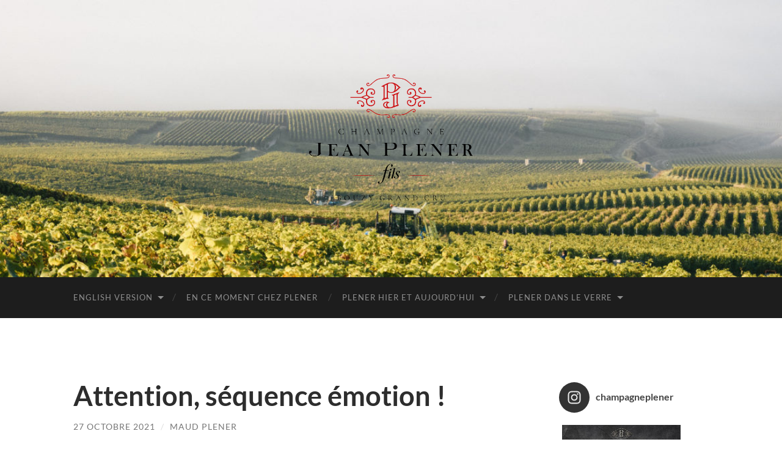

--- FILE ---
content_type: text/html; charset=UTF-8
request_url: http://www.champagne-plener.fr/attention-sequence-emotion/
body_size: 15191
content:
<!DOCTYPE html>

<html lang="fr-FR" prefix="og: http://ogp.me/ns#">

	<head>

		<meta http-equiv="content-type" content="text/html" charset="UTF-8" />
		<meta name="viewport" content="width=device-width, initial-scale=1.0" >

		<link rel="profile" href="http://gmpg.org/xfn/11">

		<title>Attention, séquence émotion ! - Champagne Jean Plener Fils</title>
<meta name='robots' content='max-image-preview:large' />

<!-- This site is optimized with the Yoast SEO plugin v5.0.2 - https://yoast.com/wordpress/plugins/seo/ -->
<link rel="canonical" href="http://www.champagne-plener.fr/attention-sequence-emotion/" />
<meta property="og:locale" content="fr_FR" />
<meta property="og:type" content="article" />
<meta property="og:title" content="Attention, séquence émotion ! - Champagne Jean Plener Fils" />
<meta property="og:description" content="2021, on voudrait l’oublier, et se dire que ce n’est pas près de recommencer. Mais 2021, je m’en souviendrai. Et surtout je me souviendrai de ces visages et ces sourires aux vendanges. Tous ces instants gravés dans la pellicule, tous ces paysages magnifiques pour se rappeler que la Champagne est belle. Boris Patzek est photographe, &hellip;" />
<meta property="og:url" content="http://www.champagne-plener.fr/attention-sequence-emotion/" />
<meta property="og:site_name" content="Champagne Jean Plener Fils" />
<meta property="article:tag" content="harvest" />
<meta property="article:tag" content="mood" />
<meta property="article:section" content="Humeur" />
<meta property="article:published_time" content="2021-10-27T08:46:24+00:00" />
<!-- / Yoast SEO plugin. -->

<link rel="alternate" type="application/rss+xml" title="Champagne Jean Plener Fils &raquo; Flux" href="http://www.champagne-plener.fr/feed/" />
<link rel="alternate" type="application/rss+xml" title="Champagne Jean Plener Fils &raquo; Flux des commentaires" href="http://www.champagne-plener.fr/comments/feed/" />
<link rel="alternate" type="application/rss+xml" title="Champagne Jean Plener Fils &raquo; Attention, séquence émotion ! Flux des commentaires" href="http://www.champagne-plener.fr/attention-sequence-emotion/feed/" />
<script type="text/javascript">
window._wpemojiSettings = {"baseUrl":"https:\/\/s.w.org\/images\/core\/emoji\/14.0.0\/72x72\/","ext":".png","svgUrl":"https:\/\/s.w.org\/images\/core\/emoji\/14.0.0\/svg\/","svgExt":".svg","source":{"concatemoji":"http:\/\/www.champagne-plener.fr\/wp-includes\/js\/wp-emoji-release.min.js?ver=6.2.8"}};
/*! This file is auto-generated */
!function(e,a,t){var n,r,o,i=a.createElement("canvas"),p=i.getContext&&i.getContext("2d");function s(e,t){p.clearRect(0,0,i.width,i.height),p.fillText(e,0,0);e=i.toDataURL();return p.clearRect(0,0,i.width,i.height),p.fillText(t,0,0),e===i.toDataURL()}function c(e){var t=a.createElement("script");t.src=e,t.defer=t.type="text/javascript",a.getElementsByTagName("head")[0].appendChild(t)}for(o=Array("flag","emoji"),t.supports={everything:!0,everythingExceptFlag:!0},r=0;r<o.length;r++)t.supports[o[r]]=function(e){if(p&&p.fillText)switch(p.textBaseline="top",p.font="600 32px Arial",e){case"flag":return s("\ud83c\udff3\ufe0f\u200d\u26a7\ufe0f","\ud83c\udff3\ufe0f\u200b\u26a7\ufe0f")?!1:!s("\ud83c\uddfa\ud83c\uddf3","\ud83c\uddfa\u200b\ud83c\uddf3")&&!s("\ud83c\udff4\udb40\udc67\udb40\udc62\udb40\udc65\udb40\udc6e\udb40\udc67\udb40\udc7f","\ud83c\udff4\u200b\udb40\udc67\u200b\udb40\udc62\u200b\udb40\udc65\u200b\udb40\udc6e\u200b\udb40\udc67\u200b\udb40\udc7f");case"emoji":return!s("\ud83e\udef1\ud83c\udffb\u200d\ud83e\udef2\ud83c\udfff","\ud83e\udef1\ud83c\udffb\u200b\ud83e\udef2\ud83c\udfff")}return!1}(o[r]),t.supports.everything=t.supports.everything&&t.supports[o[r]],"flag"!==o[r]&&(t.supports.everythingExceptFlag=t.supports.everythingExceptFlag&&t.supports[o[r]]);t.supports.everythingExceptFlag=t.supports.everythingExceptFlag&&!t.supports.flag,t.DOMReady=!1,t.readyCallback=function(){t.DOMReady=!0},t.supports.everything||(n=function(){t.readyCallback()},a.addEventListener?(a.addEventListener("DOMContentLoaded",n,!1),e.addEventListener("load",n,!1)):(e.attachEvent("onload",n),a.attachEvent("onreadystatechange",function(){"complete"===a.readyState&&t.readyCallback()})),(e=t.source||{}).concatemoji?c(e.concatemoji):e.wpemoji&&e.twemoji&&(c(e.twemoji),c(e.wpemoji)))}(window,document,window._wpemojiSettings);
</script>
<style type="text/css">
img.wp-smiley,
img.emoji {
	display: inline !important;
	border: none !important;
	box-shadow: none !important;
	height: 1em !important;
	width: 1em !important;
	margin: 0 0.07em !important;
	vertical-align: -0.1em !important;
	background: none !important;
	padding: 0 !important;
}
</style>
	<link rel='stylesheet' id='sbi_styles-css' href='http://www.champagne-plener.fr/wp-content/plugins/instagram-feed/css/sbi-styles.min.css?ver=6.1.3' type='text/css' media='all' />
<link rel='stylesheet' id='wp-block-library-css' href='http://www.champagne-plener.fr/wp-includes/css/dist/block-library/style.min.css?ver=6.2.8' type='text/css' media='all' />
<link rel='stylesheet' id='classic-theme-styles-css' href='http://www.champagne-plener.fr/wp-includes/css/classic-themes.min.css?ver=6.2.8' type='text/css' media='all' />
<style id='global-styles-inline-css' type='text/css'>
body{--wp--preset--color--black: #000000;--wp--preset--color--cyan-bluish-gray: #abb8c3;--wp--preset--color--white: #fff;--wp--preset--color--pale-pink: #f78da7;--wp--preset--color--vivid-red: #cf2e2e;--wp--preset--color--luminous-vivid-orange: #ff6900;--wp--preset--color--luminous-vivid-amber: #fcb900;--wp--preset--color--light-green-cyan: #7bdcb5;--wp--preset--color--vivid-green-cyan: #00d084;--wp--preset--color--pale-cyan-blue: #8ed1fc;--wp--preset--color--vivid-cyan-blue: #0693e3;--wp--preset--color--vivid-purple: #9b51e0;--wp--preset--color--accent: #e5be32;--wp--preset--color--dark-gray: #444;--wp--preset--color--medium-gray: #666;--wp--preset--color--light-gray: #888;--wp--preset--gradient--vivid-cyan-blue-to-vivid-purple: linear-gradient(135deg,rgba(6,147,227,1) 0%,rgb(155,81,224) 100%);--wp--preset--gradient--light-green-cyan-to-vivid-green-cyan: linear-gradient(135deg,rgb(122,220,180) 0%,rgb(0,208,130) 100%);--wp--preset--gradient--luminous-vivid-amber-to-luminous-vivid-orange: linear-gradient(135deg,rgba(252,185,0,1) 0%,rgba(255,105,0,1) 100%);--wp--preset--gradient--luminous-vivid-orange-to-vivid-red: linear-gradient(135deg,rgba(255,105,0,1) 0%,rgb(207,46,46) 100%);--wp--preset--gradient--very-light-gray-to-cyan-bluish-gray: linear-gradient(135deg,rgb(238,238,238) 0%,rgb(169,184,195) 100%);--wp--preset--gradient--cool-to-warm-spectrum: linear-gradient(135deg,rgb(74,234,220) 0%,rgb(151,120,209) 20%,rgb(207,42,186) 40%,rgb(238,44,130) 60%,rgb(251,105,98) 80%,rgb(254,248,76) 100%);--wp--preset--gradient--blush-light-purple: linear-gradient(135deg,rgb(255,206,236) 0%,rgb(152,150,240) 100%);--wp--preset--gradient--blush-bordeaux: linear-gradient(135deg,rgb(254,205,165) 0%,rgb(254,45,45) 50%,rgb(107,0,62) 100%);--wp--preset--gradient--luminous-dusk: linear-gradient(135deg,rgb(255,203,112) 0%,rgb(199,81,192) 50%,rgb(65,88,208) 100%);--wp--preset--gradient--pale-ocean: linear-gradient(135deg,rgb(255,245,203) 0%,rgb(182,227,212) 50%,rgb(51,167,181) 100%);--wp--preset--gradient--electric-grass: linear-gradient(135deg,rgb(202,248,128) 0%,rgb(113,206,126) 100%);--wp--preset--gradient--midnight: linear-gradient(135deg,rgb(2,3,129) 0%,rgb(40,116,252) 100%);--wp--preset--duotone--dark-grayscale: url('#wp-duotone-dark-grayscale');--wp--preset--duotone--grayscale: url('#wp-duotone-grayscale');--wp--preset--duotone--purple-yellow: url('#wp-duotone-purple-yellow');--wp--preset--duotone--blue-red: url('#wp-duotone-blue-red');--wp--preset--duotone--midnight: url('#wp-duotone-midnight');--wp--preset--duotone--magenta-yellow: url('#wp-duotone-magenta-yellow');--wp--preset--duotone--purple-green: url('#wp-duotone-purple-green');--wp--preset--duotone--blue-orange: url('#wp-duotone-blue-orange');--wp--preset--font-size--small: 16px;--wp--preset--font-size--medium: 20px;--wp--preset--font-size--large: 24px;--wp--preset--font-size--x-large: 42px;--wp--preset--font-size--regular: 19px;--wp--preset--font-size--larger: 32px;--wp--preset--spacing--20: 0.44rem;--wp--preset--spacing--30: 0.67rem;--wp--preset--spacing--40: 1rem;--wp--preset--spacing--50: 1.5rem;--wp--preset--spacing--60: 2.25rem;--wp--preset--spacing--70: 3.38rem;--wp--preset--spacing--80: 5.06rem;--wp--preset--shadow--natural: 6px 6px 9px rgba(0, 0, 0, 0.2);--wp--preset--shadow--deep: 12px 12px 50px rgba(0, 0, 0, 0.4);--wp--preset--shadow--sharp: 6px 6px 0px rgba(0, 0, 0, 0.2);--wp--preset--shadow--outlined: 6px 6px 0px -3px rgba(255, 255, 255, 1), 6px 6px rgba(0, 0, 0, 1);--wp--preset--shadow--crisp: 6px 6px 0px rgba(0, 0, 0, 1);}:where(.is-layout-flex){gap: 0.5em;}body .is-layout-flow > .alignleft{float: left;margin-inline-start: 0;margin-inline-end: 2em;}body .is-layout-flow > .alignright{float: right;margin-inline-start: 2em;margin-inline-end: 0;}body .is-layout-flow > .aligncenter{margin-left: auto !important;margin-right: auto !important;}body .is-layout-constrained > .alignleft{float: left;margin-inline-start: 0;margin-inline-end: 2em;}body .is-layout-constrained > .alignright{float: right;margin-inline-start: 2em;margin-inline-end: 0;}body .is-layout-constrained > .aligncenter{margin-left: auto !important;margin-right: auto !important;}body .is-layout-constrained > :where(:not(.alignleft):not(.alignright):not(.alignfull)){max-width: var(--wp--style--global--content-size);margin-left: auto !important;margin-right: auto !important;}body .is-layout-constrained > .alignwide{max-width: var(--wp--style--global--wide-size);}body .is-layout-flex{display: flex;}body .is-layout-flex{flex-wrap: wrap;align-items: center;}body .is-layout-flex > *{margin: 0;}:where(.wp-block-columns.is-layout-flex){gap: 2em;}.has-black-color{color: var(--wp--preset--color--black) !important;}.has-cyan-bluish-gray-color{color: var(--wp--preset--color--cyan-bluish-gray) !important;}.has-white-color{color: var(--wp--preset--color--white) !important;}.has-pale-pink-color{color: var(--wp--preset--color--pale-pink) !important;}.has-vivid-red-color{color: var(--wp--preset--color--vivid-red) !important;}.has-luminous-vivid-orange-color{color: var(--wp--preset--color--luminous-vivid-orange) !important;}.has-luminous-vivid-amber-color{color: var(--wp--preset--color--luminous-vivid-amber) !important;}.has-light-green-cyan-color{color: var(--wp--preset--color--light-green-cyan) !important;}.has-vivid-green-cyan-color{color: var(--wp--preset--color--vivid-green-cyan) !important;}.has-pale-cyan-blue-color{color: var(--wp--preset--color--pale-cyan-blue) !important;}.has-vivid-cyan-blue-color{color: var(--wp--preset--color--vivid-cyan-blue) !important;}.has-vivid-purple-color{color: var(--wp--preset--color--vivid-purple) !important;}.has-black-background-color{background-color: var(--wp--preset--color--black) !important;}.has-cyan-bluish-gray-background-color{background-color: var(--wp--preset--color--cyan-bluish-gray) !important;}.has-white-background-color{background-color: var(--wp--preset--color--white) !important;}.has-pale-pink-background-color{background-color: var(--wp--preset--color--pale-pink) !important;}.has-vivid-red-background-color{background-color: var(--wp--preset--color--vivid-red) !important;}.has-luminous-vivid-orange-background-color{background-color: var(--wp--preset--color--luminous-vivid-orange) !important;}.has-luminous-vivid-amber-background-color{background-color: var(--wp--preset--color--luminous-vivid-amber) !important;}.has-light-green-cyan-background-color{background-color: var(--wp--preset--color--light-green-cyan) !important;}.has-vivid-green-cyan-background-color{background-color: var(--wp--preset--color--vivid-green-cyan) !important;}.has-pale-cyan-blue-background-color{background-color: var(--wp--preset--color--pale-cyan-blue) !important;}.has-vivid-cyan-blue-background-color{background-color: var(--wp--preset--color--vivid-cyan-blue) !important;}.has-vivid-purple-background-color{background-color: var(--wp--preset--color--vivid-purple) !important;}.has-black-border-color{border-color: var(--wp--preset--color--black) !important;}.has-cyan-bluish-gray-border-color{border-color: var(--wp--preset--color--cyan-bluish-gray) !important;}.has-white-border-color{border-color: var(--wp--preset--color--white) !important;}.has-pale-pink-border-color{border-color: var(--wp--preset--color--pale-pink) !important;}.has-vivid-red-border-color{border-color: var(--wp--preset--color--vivid-red) !important;}.has-luminous-vivid-orange-border-color{border-color: var(--wp--preset--color--luminous-vivid-orange) !important;}.has-luminous-vivid-amber-border-color{border-color: var(--wp--preset--color--luminous-vivid-amber) !important;}.has-light-green-cyan-border-color{border-color: var(--wp--preset--color--light-green-cyan) !important;}.has-vivid-green-cyan-border-color{border-color: var(--wp--preset--color--vivid-green-cyan) !important;}.has-pale-cyan-blue-border-color{border-color: var(--wp--preset--color--pale-cyan-blue) !important;}.has-vivid-cyan-blue-border-color{border-color: var(--wp--preset--color--vivid-cyan-blue) !important;}.has-vivid-purple-border-color{border-color: var(--wp--preset--color--vivid-purple) !important;}.has-vivid-cyan-blue-to-vivid-purple-gradient-background{background: var(--wp--preset--gradient--vivid-cyan-blue-to-vivid-purple) !important;}.has-light-green-cyan-to-vivid-green-cyan-gradient-background{background: var(--wp--preset--gradient--light-green-cyan-to-vivid-green-cyan) !important;}.has-luminous-vivid-amber-to-luminous-vivid-orange-gradient-background{background: var(--wp--preset--gradient--luminous-vivid-amber-to-luminous-vivid-orange) !important;}.has-luminous-vivid-orange-to-vivid-red-gradient-background{background: var(--wp--preset--gradient--luminous-vivid-orange-to-vivid-red) !important;}.has-very-light-gray-to-cyan-bluish-gray-gradient-background{background: var(--wp--preset--gradient--very-light-gray-to-cyan-bluish-gray) !important;}.has-cool-to-warm-spectrum-gradient-background{background: var(--wp--preset--gradient--cool-to-warm-spectrum) !important;}.has-blush-light-purple-gradient-background{background: var(--wp--preset--gradient--blush-light-purple) !important;}.has-blush-bordeaux-gradient-background{background: var(--wp--preset--gradient--blush-bordeaux) !important;}.has-luminous-dusk-gradient-background{background: var(--wp--preset--gradient--luminous-dusk) !important;}.has-pale-ocean-gradient-background{background: var(--wp--preset--gradient--pale-ocean) !important;}.has-electric-grass-gradient-background{background: var(--wp--preset--gradient--electric-grass) !important;}.has-midnight-gradient-background{background: var(--wp--preset--gradient--midnight) !important;}.has-small-font-size{font-size: var(--wp--preset--font-size--small) !important;}.has-medium-font-size{font-size: var(--wp--preset--font-size--medium) !important;}.has-large-font-size{font-size: var(--wp--preset--font-size--large) !important;}.has-x-large-font-size{font-size: var(--wp--preset--font-size--x-large) !important;}
.wp-block-navigation a:where(:not(.wp-element-button)){color: inherit;}
:where(.wp-block-columns.is-layout-flex){gap: 2em;}
.wp-block-pullquote{font-size: 1.5em;line-height: 1.6;}
</style>
<link rel='stylesheet' id='hemingway_googleFonts-css' href='http://www.champagne-plener.fr/wp-content/themes/hemingway/assets/css/fonts.css' type='text/css' media='all' />
<link rel='stylesheet' id='hemingway_style-css' href='http://www.champagne-plener.fr/wp-content/themes/hemingway/style.css?ver=2.3.2' type='text/css' media='all' />
<script type='text/javascript' src='http://www.champagne-plener.fr/wp-includes/js/jquery/jquery.min.js?ver=3.6.4' id='jquery-core-js'></script>
<script type='text/javascript' src='http://www.champagne-plener.fr/wp-includes/js/jquery/jquery-migrate.min.js?ver=3.4.0' id='jquery-migrate-js'></script>
<link rel="https://api.w.org/" href="http://www.champagne-plener.fr/wp-json/" /><link rel="alternate" type="application/json" href="http://www.champagne-plener.fr/wp-json/wp/v2/posts/1233" /><link rel="EditURI" type="application/rsd+xml" title="RSD" href="http://www.champagne-plener.fr/xmlrpc.php?rsd" />
<link rel="wlwmanifest" type="application/wlwmanifest+xml" href="http://www.champagne-plener.fr/wp-includes/wlwmanifest.xml" />
<link rel='shortlink' href='http://www.champagne-plener.fr/?p=1233' />
<link rel="alternate" type="application/json+oembed" href="http://www.champagne-plener.fr/wp-json/oembed/1.0/embed?url=http%3A%2F%2Fwww.champagne-plener.fr%2Fattention-sequence-emotion%2F" />
<link rel="alternate" type="text/xml+oembed" href="http://www.champagne-plener.fr/wp-json/oembed/1.0/embed?url=http%3A%2F%2Fwww.champagne-plener.fr%2Fattention-sequence-emotion%2F&#038;format=xml" />
<style type="text/css"><!-- Customizer CSS -->::selection { background-color: #e5be32; }.featured-media .sticky-post { background-color: #e5be32; }fieldset legend { background-color: #e5be32; }:root .has-accent-background-color { background-color: #e5be32; }button:hover { background-color: #e5be32; }.button:hover { background-color: #e5be32; }.faux-button:hover { background-color: #e5be32; }a.more-link:hover { background-color: #e5be32; }.wp-block-button__link:hover { background-color: #e5be32; }.is-style-outline .wp-block-button__link.has-accent-color:hover { background-color: #e5be32; }.wp-block-file__button:hover { background-color: #e5be32; }input[type="button"]:hover { background-color: #e5be32; }input[type="reset"]:hover { background-color: #e5be32; }input[type="submit"]:hover { background-color: #e5be32; }.post-tags a:hover { background-color: #e5be32; }.content #respond input[type="submit"]:hover { background-color: #e5be32; }.search-form .search-submit { background-color: #e5be32; }.sidebar .tagcloud a:hover { background-color: #e5be32; }.footer .tagcloud a:hover { background-color: #e5be32; }.is-style-outline .wp-block-button__link.has-accent-color:hover { border-color: #e5be32; }.post-tags a:hover:after { border-right-color: #e5be32; }a { color: #e5be32; }.blog-title a:hover { color: #e5be32; }.blog-menu a:hover { color: #e5be32; }.post-title a:hover { color: #e5be32; }.post-meta a:hover { color: #e5be32; }.blog .format-quote blockquote cite a:hover { color: #e5be32; }:root .has-accent-color { color: #e5be32; }.post-categories a { color: #e5be32; }.post-categories a:hover { color: #e5be32; }.post-nav a:hover { color: #e5be32; }.archive-nav a:hover { color: #e5be32; }.comment-meta-content cite a:hover { color: #e5be32; }.comment-meta-content p a:hover { color: #e5be32; }.comment-actions a:hover { color: #e5be32; }#cancel-comment-reply-link { color: #e5be32; }#cancel-comment-reply-link:hover { color: #e5be32; }.widget-title a { color: #e5be32; }.widget-title a:hover { color: #e5be32; }.widget_text a { color: #e5be32; }.widget_text a:hover { color: #e5be32; }.widget_rss a { color: #e5be32; }.widget_rss a:hover { color: #e5be32; }.widget_archive a { color: #e5be32; }.widget_archive a:hover { color: #e5be32; }.widget_meta a { color: #e5be32; }.widget_meta a:hover { color: #e5be32; }.widget_recent_comments a { color: #e5be32; }.widget_recent_comments a:hover { color: #e5be32; }.widget_pages a { color: #e5be32; }.widget_pages a:hover { color: #e5be32; }.widget_links a { color: #e5be32; }.widget_links a:hover { color: #e5be32; }.widget_recent_entries a { color: #e5be32; }.widget_recent_entries a:hover { color: #e5be32; }.widget_categories a { color: #e5be32; }.widget_categories a:hover { color: #e5be32; }#wp-calendar a { color: #e5be32; }#wp-calendar a:hover { color: #e5be32; }#wp-calendar tfoot a:hover { color: #e5be32; }.wp-calendar-nav a:hover { color: #e5be32; }.widgetmore a { color: #e5be32; }.widgetmore a:hover { color: #e5be32; }</style><!-- /Customizer CSS --><style type="text/css" id="custom-background-css">
body.custom-background { background-color: #ffffff; }
</style>
	<link rel="icon" href="http://www.champagne-plener.fr/wp-content/uploads/2022/10/cropped-LOGO_CHAMPAGNE_PLENER-ROUGE2-32x32.jpg" sizes="32x32" />
<link rel="icon" href="http://www.champagne-plener.fr/wp-content/uploads/2022/10/cropped-LOGO_CHAMPAGNE_PLENER-ROUGE2-192x192.jpg" sizes="192x192" />
<link rel="apple-touch-icon" href="http://www.champagne-plener.fr/wp-content/uploads/2022/10/cropped-LOGO_CHAMPAGNE_PLENER-ROUGE2-180x180.jpg" />
<meta name="msapplication-TileImage" content="http://www.champagne-plener.fr/wp-content/uploads/2022/10/cropped-LOGO_CHAMPAGNE_PLENER-ROUGE2-270x270.jpg" />

	</head>
	
	<body class="post-template-default single single-post postid-1233 single-format-standard custom-background">

		<svg xmlns="http://www.w3.org/2000/svg" viewBox="0 0 0 0" width="0" height="0" focusable="false" role="none" style="visibility: hidden; position: absolute; left: -9999px; overflow: hidden;" ><defs><filter id="wp-duotone-dark-grayscale"><feColorMatrix color-interpolation-filters="sRGB" type="matrix" values=" .299 .587 .114 0 0 .299 .587 .114 0 0 .299 .587 .114 0 0 .299 .587 .114 0 0 " /><feComponentTransfer color-interpolation-filters="sRGB" ><feFuncR type="table" tableValues="0 0.49803921568627" /><feFuncG type="table" tableValues="0 0.49803921568627" /><feFuncB type="table" tableValues="0 0.49803921568627" /><feFuncA type="table" tableValues="1 1" /></feComponentTransfer><feComposite in2="SourceGraphic" operator="in" /></filter></defs></svg><svg xmlns="http://www.w3.org/2000/svg" viewBox="0 0 0 0" width="0" height="0" focusable="false" role="none" style="visibility: hidden; position: absolute; left: -9999px; overflow: hidden;" ><defs><filter id="wp-duotone-grayscale"><feColorMatrix color-interpolation-filters="sRGB" type="matrix" values=" .299 .587 .114 0 0 .299 .587 .114 0 0 .299 .587 .114 0 0 .299 .587 .114 0 0 " /><feComponentTransfer color-interpolation-filters="sRGB" ><feFuncR type="table" tableValues="0 1" /><feFuncG type="table" tableValues="0 1" /><feFuncB type="table" tableValues="0 1" /><feFuncA type="table" tableValues="1 1" /></feComponentTransfer><feComposite in2="SourceGraphic" operator="in" /></filter></defs></svg><svg xmlns="http://www.w3.org/2000/svg" viewBox="0 0 0 0" width="0" height="0" focusable="false" role="none" style="visibility: hidden; position: absolute; left: -9999px; overflow: hidden;" ><defs><filter id="wp-duotone-purple-yellow"><feColorMatrix color-interpolation-filters="sRGB" type="matrix" values=" .299 .587 .114 0 0 .299 .587 .114 0 0 .299 .587 .114 0 0 .299 .587 .114 0 0 " /><feComponentTransfer color-interpolation-filters="sRGB" ><feFuncR type="table" tableValues="0.54901960784314 0.98823529411765" /><feFuncG type="table" tableValues="0 1" /><feFuncB type="table" tableValues="0.71764705882353 0.25490196078431" /><feFuncA type="table" tableValues="1 1" /></feComponentTransfer><feComposite in2="SourceGraphic" operator="in" /></filter></defs></svg><svg xmlns="http://www.w3.org/2000/svg" viewBox="0 0 0 0" width="0" height="0" focusable="false" role="none" style="visibility: hidden; position: absolute; left: -9999px; overflow: hidden;" ><defs><filter id="wp-duotone-blue-red"><feColorMatrix color-interpolation-filters="sRGB" type="matrix" values=" .299 .587 .114 0 0 .299 .587 .114 0 0 .299 .587 .114 0 0 .299 .587 .114 0 0 " /><feComponentTransfer color-interpolation-filters="sRGB" ><feFuncR type="table" tableValues="0 1" /><feFuncG type="table" tableValues="0 0.27843137254902" /><feFuncB type="table" tableValues="0.5921568627451 0.27843137254902" /><feFuncA type="table" tableValues="1 1" /></feComponentTransfer><feComposite in2="SourceGraphic" operator="in" /></filter></defs></svg><svg xmlns="http://www.w3.org/2000/svg" viewBox="0 0 0 0" width="0" height="0" focusable="false" role="none" style="visibility: hidden; position: absolute; left: -9999px; overflow: hidden;" ><defs><filter id="wp-duotone-midnight"><feColorMatrix color-interpolation-filters="sRGB" type="matrix" values=" .299 .587 .114 0 0 .299 .587 .114 0 0 .299 .587 .114 0 0 .299 .587 .114 0 0 " /><feComponentTransfer color-interpolation-filters="sRGB" ><feFuncR type="table" tableValues="0 0" /><feFuncG type="table" tableValues="0 0.64705882352941" /><feFuncB type="table" tableValues="0 1" /><feFuncA type="table" tableValues="1 1" /></feComponentTransfer><feComposite in2="SourceGraphic" operator="in" /></filter></defs></svg><svg xmlns="http://www.w3.org/2000/svg" viewBox="0 0 0 0" width="0" height="0" focusable="false" role="none" style="visibility: hidden; position: absolute; left: -9999px; overflow: hidden;" ><defs><filter id="wp-duotone-magenta-yellow"><feColorMatrix color-interpolation-filters="sRGB" type="matrix" values=" .299 .587 .114 0 0 .299 .587 .114 0 0 .299 .587 .114 0 0 .299 .587 .114 0 0 " /><feComponentTransfer color-interpolation-filters="sRGB" ><feFuncR type="table" tableValues="0.78039215686275 1" /><feFuncG type="table" tableValues="0 0.94901960784314" /><feFuncB type="table" tableValues="0.35294117647059 0.47058823529412" /><feFuncA type="table" tableValues="1 1" /></feComponentTransfer><feComposite in2="SourceGraphic" operator="in" /></filter></defs></svg><svg xmlns="http://www.w3.org/2000/svg" viewBox="0 0 0 0" width="0" height="0" focusable="false" role="none" style="visibility: hidden; position: absolute; left: -9999px; overflow: hidden;" ><defs><filter id="wp-duotone-purple-green"><feColorMatrix color-interpolation-filters="sRGB" type="matrix" values=" .299 .587 .114 0 0 .299 .587 .114 0 0 .299 .587 .114 0 0 .299 .587 .114 0 0 " /><feComponentTransfer color-interpolation-filters="sRGB" ><feFuncR type="table" tableValues="0.65098039215686 0.40392156862745" /><feFuncG type="table" tableValues="0 1" /><feFuncB type="table" tableValues="0.44705882352941 0.4" /><feFuncA type="table" tableValues="1 1" /></feComponentTransfer><feComposite in2="SourceGraphic" operator="in" /></filter></defs></svg><svg xmlns="http://www.w3.org/2000/svg" viewBox="0 0 0 0" width="0" height="0" focusable="false" role="none" style="visibility: hidden; position: absolute; left: -9999px; overflow: hidden;" ><defs><filter id="wp-duotone-blue-orange"><feColorMatrix color-interpolation-filters="sRGB" type="matrix" values=" .299 .587 .114 0 0 .299 .587 .114 0 0 .299 .587 .114 0 0 .299 .587 .114 0 0 " /><feComponentTransfer color-interpolation-filters="sRGB" ><feFuncR type="table" tableValues="0.098039215686275 1" /><feFuncG type="table" tableValues="0 0.66274509803922" /><feFuncB type="table" tableValues="0.84705882352941 0.41960784313725" /><feFuncA type="table" tableValues="1 1" /></feComponentTransfer><feComposite in2="SourceGraphic" operator="in" /></filter></defs></svg>
		<a class="skip-link button" href="#site-content">Skip to the content</a>
	
		<div class="big-wrapper">
	
			<div class="header-cover section bg-dark-light no-padding">

						
				<div class="header section" style="background-image: url( http://www.champagne-plener.fr/wp-content/uploads/2022/03/cropped-Champagne-Plener-Vendanges-2021-photo-Boris-Patzek-0432.jpg );">
							
					<div class="header-inner section-inner">
					
												
							<div class="blog-logo">
							
						        <a href="http://www.champagne-plener.fr/" rel="home">
						        	<img src="http://www.champagne-plener.fr/wp-content/uploads/2021/09/LOGO_CHAMPAGNE_PLENER-ROUGE.png" />
																			<span class="screen-reader-text">Champagne Jean Plener Fils</span>
															        </a>
						        
						    </div><!-- .blog-logo -->
					
															
					</div><!-- .header-inner -->
								
				</div><!-- .header -->
			
			</div><!-- .bg-dark -->
			
			<div class="navigation section no-padding bg-dark">
			
				<div class="navigation-inner section-inner group">
				
					<div class="toggle-container section-inner hidden">
			
						<button type="button" class="nav-toggle toggle">
							<div class="bar"></div>
							<div class="bar"></div>
							<div class="bar"></div>
							<span class="screen-reader-text">Toggle mobile menu</span>
						</button>
						
						<button type="button" class="search-toggle toggle">
							<div class="metal"></div>
							<div class="glass"></div>
							<div class="handle"></div>
							<span class="screen-reader-text">Toggle search field</span>
						</button>
											
					</div><!-- .toggle-container -->
					
					<div class="blog-search hidden">
						<form role="search" method="get" class="search-form" action="http://www.champagne-plener.fr/">
				<label>
					<span class="screen-reader-text">Rechercher :</span>
					<input type="search" class="search-field" placeholder="Rechercher…" value="" name="s" />
				</label>
				<input type="submit" class="search-submit" value="Rechercher" />
			</form>					</div><!-- .blog-search -->
				
					<ul class="blog-menu">
						<li id="menu-item-96" class="menu-item menu-item-type-post_type menu-item-object-page menu-item-has-children menu-item-96"><a href="http://www.champagne-plener.fr/english-version/">ENGLISH VERSION</a>
<ul class="sub-menu">
	<li id="menu-item-252" class="menu-item menu-item-type-post_type menu-item-object-page menu-item-has-children menu-item-252"><a href="http://www.champagne-plener.fr/english-version/plener-past-and-present/">Plener, past and present</a>
	<ul class="sub-menu">
		<li id="menu-item-80" class="menu-item menu-item-type-post_type menu-item-object-page menu-item-80"><a href="http://www.champagne-plener.fr/english-version/plener-past-and-present/plener-yesterday-and-today/">7 generations of winegrowers</a></li>
		<li id="menu-item-251" class="menu-item menu-item-type-post_type menu-item-object-page menu-item-251"><a href="http://www.champagne-plener.fr/english-version/our-vineyard-and-cellar-at-the-heart-of-bouzy-terroir/">Our vineyard and cellar at the heart of Bouzy Terroir</a></li>
		<li id="menu-item-250" class="menu-item menu-item-type-post_type menu-item-object-page menu-item-250"><a href="http://www.champagne-plener.fr/english-version/our-philosophy-working-for-the-best/">Our philosophy : working for the best</a></li>
		<li id="menu-item-599" class="menu-item menu-item-type-post_type menu-item-object-page menu-item-599"><a href="http://www.champagne-plener.fr/english-version/high-environmental-value-and-sustainable-vinegrowing/">High Environmental Value and Sustainable Vinegrowing</a></li>
	</ul>
</li>
	<li id="menu-item-83" class="menu-item menu-item-type-post_type menu-item-object-page menu-item-has-children menu-item-83"><a href="http://www.champagne-plener.fr/our-champagnes/">Our Champagnes</a>
	<ul class="sub-menu">
		<li id="menu-item-253" class="menu-item menu-item-type-post_type menu-item-object-page menu-item-253"><a href="http://www.champagne-plener.fr/our-champagnes/buy-and-taste-our-products/">Buy and taste our products</a></li>
		<li id="menu-item-224" class="menu-item menu-item-type-post_type menu-item-object-page menu-item-224"><a href="http://www.champagne-plener.fr/our-champagnes/our-champagne-brut-grand-cru/">our Champagne Brut Grand Cru</a></li>
		<li id="menu-item-257" class="menu-item menu-item-type-post_type menu-item-object-page menu-item-257"><a href="http://www.champagne-plener.fr/our-champagnes/our-cuvee-reservee-brut-grand-cru/">Cuvée Réservée Brut Grand Cru</a></li>
		<li id="menu-item-256" class="menu-item menu-item-type-post_type menu-item-object-page menu-item-256"><a href="http://www.champagne-plener.fr/our-champagnes/our-champagne-brut-nature-grand-cru/">our Champagne Brut Nature Grand Cru</a></li>
		<li id="menu-item-255" class="menu-item menu-item-type-post_type menu-item-object-page menu-item-255"><a href="http://www.champagne-plener.fr/our-champagnes/our-champagne-rose/">Champagne Rosé Grand Cru</a></li>
		<li id="menu-item-1258" class="menu-item menu-item-type-post_type menu-item-object-page menu-item-1258"><a href="http://www.champagne-plener.fr/our-champagnes/cuvee-les-cercets/">Cuvée « Les Cercets » (limited release)</a></li>
		<li id="menu-item-254" class="menu-item menu-item-type-post_type menu-item-object-page menu-item-254"><a href="http://www.champagne-plener.fr/our-champagnes/our-bouzy-rouge/">our Bouzy-Rouge</a></li>
	</ul>
</li>
</ul>
</li>
<li id="menu-item-20" class="menu-item menu-item-type-custom menu-item-object-custom menu-item-home menu-item-20"><a title="En ce moment chez Plener" href="http://www.champagne-plener.fr/">En ce moment chez Plener</a></li>
<li id="menu-item-21" class="menu-item menu-item-type-post_type menu-item-object-page menu-item-has-children menu-item-21"><a title="Notre histoire" href="http://www.champagne-plener.fr/page-d-exemple/">Plener hier et aujourd&rsquo;hui</a>
<ul class="sub-menu">
	<li id="menu-item-66" class="menu-item menu-item-type-post_type menu-item-object-page menu-item-66"><a href="http://www.champagne-plener.fr/page-d-exemple/7-generations-de-vigneronnes-2/">7 générations de vigneron(ne)s</a></li>
	<li id="menu-item-32" class="menu-item menu-item-type-post_type menu-item-object-page menu-item-32"><a href="http://www.champagne-plener.fr/page-d-exemple/7-generations-de-vigneronnes/">Nos vignes et notre cave au cœur du terroir de Bouzy</a></li>
	<li id="menu-item-67" class="menu-item menu-item-type-post_type menu-item-object-page menu-item-67"><a href="http://www.champagne-plener.fr/page-d-exemple/une-philosophie-travailler-pour-le-meilleur/">Une philosophie : travailler pour le meilleur</a></li>
	<li id="menu-item-594" class="menu-item menu-item-type-post_type menu-item-object-page menu-item-594"><a href="http://www.champagne-plener.fr/page-d-exemple/certification-haute-valeur-environnementale-et-viticulture-durable-en-champagne/">Certification « Haute Valeur Environnementale » et « Viticulture Durable en Champagne »</a></li>
</ul>
</li>
<li id="menu-item-23" class="menu-item menu-item-type-post_type menu-item-object-page menu-item-has-children menu-item-23"><a title="Notre gamme" href="http://www.champagne-plener.fr/plener-en-bouche/">Plener dans le verre</a>
<ul class="sub-menu">
	<li id="menu-item-127" class="menu-item menu-item-type-post_type menu-item-object-page menu-item-127"><a href="http://www.champagne-plener.fr/plener-en-bouche/conditions-de-vente/">Acheter et déguster nos produits</a></li>
	<li id="menu-item-68" class="menu-item menu-item-type-post_type menu-item-object-page menu-item-68"><a href="http://www.champagne-plener.fr/plener-en-bouche/brut-grand-cru/">Champagne Brut Grand Cru</a></li>
	<li id="menu-item-69" class="menu-item menu-item-type-post_type menu-item-object-page menu-item-69"><a href="http://www.champagne-plener.fr/plener-en-bouche/brut-nature-grand-cru/">Champagne Brut Nature Grand Cru</a></li>
	<li id="menu-item-71" class="menu-item menu-item-type-post_type menu-item-object-page menu-item-71"><a href="http://www.champagne-plener.fr/plener-en-bouche/cuvee-reservee-grand-cru/">Cuvée Réservée Grand Cru</a></li>
	<li id="menu-item-70" class="menu-item menu-item-type-post_type menu-item-object-page menu-item-70"><a href="http://www.champagne-plener.fr/plener-en-bouche/champagne-rose-grand-cru/">Champagne Rosé Grand Cru</a></li>
	<li id="menu-item-1259" class="menu-item menu-item-type-post_type menu-item-object-page menu-item-1259"><a href="http://www.champagne-plener.fr/plener-en-bouche/cuvee-les-cercets/">Cuvée « Les Cercets »</a></li>
	<li id="menu-item-47" class="menu-item menu-item-type-post_type menu-item-object-page menu-item-47"><a href="http://www.champagne-plener.fr/plener-en-bouche/bouzy-rouge/">Bouzy Rouge</a></li>
	<li id="menu-item-639" class="menu-item menu-item-type-post_type menu-item-object-page menu-item-639"><a href="http://www.champagne-plener.fr/plener-en-bouche/champagne-et-consommation-durable/">Champagne et consommation durable</a></li>
</ul>
</li>
					 </ul><!-- .blog-menu -->
					 
					 <ul class="mobile-menu">
					
						<li class="menu-item menu-item-type-post_type menu-item-object-page menu-item-has-children menu-item-96"><a href="http://www.champagne-plener.fr/english-version/">ENGLISH VERSION</a>
<ul class="sub-menu">
	<li class="menu-item menu-item-type-post_type menu-item-object-page menu-item-has-children menu-item-252"><a href="http://www.champagne-plener.fr/english-version/plener-past-and-present/">Plener, past and present</a>
	<ul class="sub-menu">
		<li class="menu-item menu-item-type-post_type menu-item-object-page menu-item-80"><a href="http://www.champagne-plener.fr/english-version/plener-past-and-present/plener-yesterday-and-today/">7 generations of winegrowers</a></li>
		<li class="menu-item menu-item-type-post_type menu-item-object-page menu-item-251"><a href="http://www.champagne-plener.fr/english-version/our-vineyard-and-cellar-at-the-heart-of-bouzy-terroir/">Our vineyard and cellar at the heart of Bouzy Terroir</a></li>
		<li class="menu-item menu-item-type-post_type menu-item-object-page menu-item-250"><a href="http://www.champagne-plener.fr/english-version/our-philosophy-working-for-the-best/">Our philosophy : working for the best</a></li>
		<li class="menu-item menu-item-type-post_type menu-item-object-page menu-item-599"><a href="http://www.champagne-plener.fr/english-version/high-environmental-value-and-sustainable-vinegrowing/">High Environmental Value and Sustainable Vinegrowing</a></li>
	</ul>
</li>
	<li class="menu-item menu-item-type-post_type menu-item-object-page menu-item-has-children menu-item-83"><a href="http://www.champagne-plener.fr/our-champagnes/">Our Champagnes</a>
	<ul class="sub-menu">
		<li class="menu-item menu-item-type-post_type menu-item-object-page menu-item-253"><a href="http://www.champagne-plener.fr/our-champagnes/buy-and-taste-our-products/">Buy and taste our products</a></li>
		<li class="menu-item menu-item-type-post_type menu-item-object-page menu-item-224"><a href="http://www.champagne-plener.fr/our-champagnes/our-champagne-brut-grand-cru/">our Champagne Brut Grand Cru</a></li>
		<li class="menu-item menu-item-type-post_type menu-item-object-page menu-item-257"><a href="http://www.champagne-plener.fr/our-champagnes/our-cuvee-reservee-brut-grand-cru/">Cuvée Réservée Brut Grand Cru</a></li>
		<li class="menu-item menu-item-type-post_type menu-item-object-page menu-item-256"><a href="http://www.champagne-plener.fr/our-champagnes/our-champagne-brut-nature-grand-cru/">our Champagne Brut Nature Grand Cru</a></li>
		<li class="menu-item menu-item-type-post_type menu-item-object-page menu-item-255"><a href="http://www.champagne-plener.fr/our-champagnes/our-champagne-rose/">Champagne Rosé Grand Cru</a></li>
		<li class="menu-item menu-item-type-post_type menu-item-object-page menu-item-1258"><a href="http://www.champagne-plener.fr/our-champagnes/cuvee-les-cercets/">Cuvée « Les Cercets » (limited release)</a></li>
		<li class="menu-item menu-item-type-post_type menu-item-object-page menu-item-254"><a href="http://www.champagne-plener.fr/our-champagnes/our-bouzy-rouge/">our Bouzy-Rouge</a></li>
	</ul>
</li>
</ul>
</li>
<li class="menu-item menu-item-type-custom menu-item-object-custom menu-item-home menu-item-20"><a title="En ce moment chez Plener" href="http://www.champagne-plener.fr/">En ce moment chez Plener</a></li>
<li class="menu-item menu-item-type-post_type menu-item-object-page menu-item-has-children menu-item-21"><a title="Notre histoire" href="http://www.champagne-plener.fr/page-d-exemple/">Plener hier et aujourd&rsquo;hui</a>
<ul class="sub-menu">
	<li class="menu-item menu-item-type-post_type menu-item-object-page menu-item-66"><a href="http://www.champagne-plener.fr/page-d-exemple/7-generations-de-vigneronnes-2/">7 générations de vigneron(ne)s</a></li>
	<li class="menu-item menu-item-type-post_type menu-item-object-page menu-item-32"><a href="http://www.champagne-plener.fr/page-d-exemple/7-generations-de-vigneronnes/">Nos vignes et notre cave au cœur du terroir de Bouzy</a></li>
	<li class="menu-item menu-item-type-post_type menu-item-object-page menu-item-67"><a href="http://www.champagne-plener.fr/page-d-exemple/une-philosophie-travailler-pour-le-meilleur/">Une philosophie : travailler pour le meilleur</a></li>
	<li class="menu-item menu-item-type-post_type menu-item-object-page menu-item-594"><a href="http://www.champagne-plener.fr/page-d-exemple/certification-haute-valeur-environnementale-et-viticulture-durable-en-champagne/">Certification « Haute Valeur Environnementale » et « Viticulture Durable en Champagne »</a></li>
</ul>
</li>
<li class="menu-item menu-item-type-post_type menu-item-object-page menu-item-has-children menu-item-23"><a title="Notre gamme" href="http://www.champagne-plener.fr/plener-en-bouche/">Plener dans le verre</a>
<ul class="sub-menu">
	<li class="menu-item menu-item-type-post_type menu-item-object-page menu-item-127"><a href="http://www.champagne-plener.fr/plener-en-bouche/conditions-de-vente/">Acheter et déguster nos produits</a></li>
	<li class="menu-item menu-item-type-post_type menu-item-object-page menu-item-68"><a href="http://www.champagne-plener.fr/plener-en-bouche/brut-grand-cru/">Champagne Brut Grand Cru</a></li>
	<li class="menu-item menu-item-type-post_type menu-item-object-page menu-item-69"><a href="http://www.champagne-plener.fr/plener-en-bouche/brut-nature-grand-cru/">Champagne Brut Nature Grand Cru</a></li>
	<li class="menu-item menu-item-type-post_type menu-item-object-page menu-item-71"><a href="http://www.champagne-plener.fr/plener-en-bouche/cuvee-reservee-grand-cru/">Cuvée Réservée Grand Cru</a></li>
	<li class="menu-item menu-item-type-post_type menu-item-object-page menu-item-70"><a href="http://www.champagne-plener.fr/plener-en-bouche/champagne-rose-grand-cru/">Champagne Rosé Grand Cru</a></li>
	<li class="menu-item menu-item-type-post_type menu-item-object-page menu-item-1259"><a href="http://www.champagne-plener.fr/plener-en-bouche/cuvee-les-cercets/">Cuvée « Les Cercets »</a></li>
	<li class="menu-item menu-item-type-post_type menu-item-object-page menu-item-47"><a href="http://www.champagne-plener.fr/plener-en-bouche/bouzy-rouge/">Bouzy Rouge</a></li>
	<li class="menu-item menu-item-type-post_type menu-item-object-page menu-item-639"><a href="http://www.champagne-plener.fr/plener-en-bouche/champagne-et-consommation-durable/">Champagne et consommation durable</a></li>
</ul>
</li>
						
					 </ul><!-- .mobile-menu -->
				 
				</div><!-- .navigation-inner -->
				
			</div><!-- .navigation -->
<main class="wrapper section-inner group" id="site-content">

	<div class="content left">

		<div class="posts">
												        
			<article id="post-1233" class="post-1233 post type-post status-publish format-standard hentry category-humeur category-vendanges tag-harvest tag-mood">

	<div class="post-header">

		
					
				<h1 class="post-title entry-title">
											Attention, séquence émotion !									</h1>

							
			<div class="post-meta">
			
				<span class="post-date"><a href="http://www.champagne-plener.fr/attention-sequence-emotion/">27 octobre 2021</a></span>
				
				<span class="date-sep"> / </span>
					
				<span class="post-author"><a href="http://www.champagne-plener.fr/author/sebamaba/" title="Articles par Maud Plener" rel="author">Maud Plener</a></span>

								
														
			</div><!-- .post-meta -->

					
	</div><!-- .post-header -->
																					
	<div class="post-content entry-content">
	
		<p>2021, on voudrait l’oublier, et se dire que ce n’est pas près de recommencer. Mais 2021, je m’en souviendrai. Et surtout je me souviendrai de ces visages et ces sourires aux vendanges. Tous ces instants gravés dans la pellicule, tous ces paysages magnifiques pour se rappeler que la Champagne est belle.</p>
<p>Boris Patzek est photographe, venu faire les vendanges en tant que cueilleur dans mon équipe en 2018. Il est revenu cette année, en tant que photographe. J’espère que son diaporama vous montrera à quel point mon équipe est formidable. A chaque fois que je le regarde, je suis gagnée par l’émotion. Si vous aussi, alors vous savez ce qu’il reste à faire : ouvrir une bouteille et savourer la joie et l’énergie mise dans chaque bulle !</p>
<p>Merci à Boris d’avoir immortalisé avec talent les bons souvenirs de cette année si particulière, et merci évidemment à toute mon équipe pour son courage et sa bonne humeur.</p>
<div style="width: 676px;" class="wp-video"><!--[if lt IE 9]><script>document.createElement('video');</script><![endif]-->
<video class="wp-video-shortcode" id="video-1233-1" width="676" height="380" preload="metadata" controls="controls"><source type="video/mp4" src="http://www.champagne-plener.fr/wp-content/uploads/2021/10/Champagne-Jean-Plener-Fils_Vendanges-2021.mp4?_=1" /><a href="http://www.champagne-plener.fr/wp-content/uploads/2021/10/Champagne-Jean-Plener-Fils_Vendanges-2021.mp4">http://www.champagne-plener.fr/wp-content/uploads/2021/10/Champagne-Jean-Plener-Fils_Vendanges-2021.mp4</a></video></div>
							
	</div><!-- .post-content -->
				
		
		<div class="post-meta-bottom">

																		
				<p class="post-categories"><span class="category-icon"><span class="front-flap"></span></span> <a href="http://www.champagne-plener.fr/category/humeur/" rel="category tag">Humeur</a>, <a href="http://www.champagne-plener.fr/category/vendanges/" rel="category tag">Vendanges</a></p>
	
						
							<p class="post-tags"><a href="http://www.champagne-plener.fr/tag/harvest/" rel="tag">harvest</a><a href="http://www.champagne-plener.fr/tag/mood/" rel="tag">mood</a></p>
						
												
				<nav class="post-nav group">
											
											<a class="post-nav-older" href="http://www.champagne-plener.fr/2021-ca-va-bien/">
							<h5>Previous post</h5>
							2021, ça va bien						</a>
										
											<a class="post-nav-newer" href="http://www.champagne-plener.fr/la-banane-jusquaux-oreilles/">
							<h5>Next post</h5>
							La banane jusqu&rsquo;aux oreilles						</a>
					
				</nav><!-- .post-nav -->

											
		</div><!-- .post-meta-bottom -->

		
	<div class="comments">
	
		<a name="comments"></a>
			
		<h2 class="comments-title">
		
			1 Comment			
		</h2>

		<ol class="commentlist">
					<li class="comment even thread-even depth-1" id="li-comment-820">
		
			<div id="comment-820" class="comment">
			
				<div class="comment-meta comment-author vcard">
								
					
					<div class="comment-meta-content">
												
						<cite class="fn">Trusch olivier </cite>						
						<p>
														<time datetime="2021-10-31T10:43:14+00:00" title="31 octobre 2021 at 10 h 43 min">
								31 octobre 2021 at 10 h 43 min							</time>
						</p>
						
					</div><!-- .comment-meta-content -->
					
				</div><!-- .comment-meta -->

				<div class="comment-content post-content">
				
									
					<p>Un seul mot BRAVO!✌️</p>
					
					<div class="comment-actions group">
					
												
																	
					</div><!-- .comment-actions -->
					
				</div><!-- .comment-content -->

			</div><!-- .comment-## -->
		</li><!-- #comment-## -->
		</ol>
		
					
				
	</div><!-- /comments -->
	
	
</article><!-- .post -->			
		</div><!-- .posts -->
	
	</div><!-- .content -->

		
		
	<div class="sidebar right" role="complementary">
		<div id="text-2" class="widget widget_text"><div class="widget-content">			<div class="textwidget">
<div id="sb_instagram"  class="sbi sbi_mob_col_1 sbi_tab_col_2 sbi_col_1 sbi_width_resp" style="padding-bottom: 10px;width: 75%;" data-feedid="sbi_17841405710314843#1"  data-res="auto" data-cols="1" data-colsmobile="1" data-colstablet="2" data-num="1" data-nummobile="" data-shortcode-atts="{}"  data-postid="1233" data-locatornonce="e205f2d953" data-sbi-flags="favorLocal">
	<div class="sb_instagram_header  sbi_no_avatar"  style="padding: 5px;padding-bottom: 0; margin-bottom: 10px;"  >
	<a href="https://www.instagram.com/champagneplener/" target="_blank" rel="nofollow noopener" title="@champagneplener" class="sbi_header_link">
		<div class="sbi_header_text sbi_no_bio">
			
			<h3>champagneplener</h3>
					</div>

					<div class="sbi_header_img">
													<div class="sbi_header_hashtag_icon"  ><svg class="sbi_new_logo fa-instagram fa-w-14" aria-hidden="true" data-fa-processed="" aria-label="Instagram" data-prefix="fab" data-icon="instagram" role="img" viewBox="0 0 448 512">
	                <path fill="currentColor" d="M224.1 141c-63.6 0-114.9 51.3-114.9 114.9s51.3 114.9 114.9 114.9S339 319.5 339 255.9 287.7 141 224.1 141zm0 189.6c-41.1 0-74.7-33.5-74.7-74.7s33.5-74.7 74.7-74.7 74.7 33.5 74.7 74.7-33.6 74.7-74.7 74.7zm146.4-194.3c0 14.9-12 26.8-26.8 26.8-14.9 0-26.8-12-26.8-26.8s12-26.8 26.8-26.8 26.8 12 26.8 26.8zm76.1 27.2c-1.7-35.9-9.9-67.7-36.2-93.9-26.2-26.2-58-34.4-93.9-36.2-37-2.1-147.9-2.1-184.9 0-35.8 1.7-67.6 9.9-93.9 36.1s-34.4 58-36.2 93.9c-2.1 37-2.1 147.9 0 184.9 1.7 35.9 9.9 67.7 36.2 93.9s58 34.4 93.9 36.2c37 2.1 147.9 2.1 184.9 0 35.9-1.7 67.7-9.9 93.9-36.2 26.2-26.2 34.4-58 36.2-93.9 2.1-37 2.1-147.8 0-184.8zM398.8 388c-7.8 19.6-22.9 34.7-42.6 42.6-29.5 11.7-99.5 9-132.1 9s-102.7 2.6-132.1-9c-19.6-7.8-34.7-22.9-42.6-42.6-11.7-29.5-9-99.5-9-132.1s-2.6-102.7 9-132.1c7.8-19.6 22.9-34.7 42.6-42.6 29.5-11.7 99.5-9 132.1-9s102.7-2.6 132.1 9c19.6 7.8 34.7 22.9 42.6 42.6 11.7 29.5 9 99.5 9 132.1s2.7 102.7-9 132.1z"></path>
	            </svg></div>
							</div>
		
	</a>
</div>

    <div id="sbi_images"  style="padding: 5px;">
		<div class="sbi_item sbi_type_image sbi_new sbi_transition" id="sbi_17944287167384466" data-date="1669140772">
    <div class="sbi_photo_wrap">
        <a class="sbi_photo" href="https://www.instagram.com/p/ClRdm_wMBOS/" target="_blank" rel="noopener nofollow" data-full-res="https://scontent-cdt1-1.cdninstagram.com/v/t51.29350-15/316727613_1164365190829508_394401072846811930_n.jpg?_nc_cat=101&#038;ccb=1-7&#038;_nc_sid=8ae9d6&#038;_nc_ohc=ZYX9Yc5v_e8AX-ME_al&#038;_nc_ht=scontent-cdt1-1.cdninstagram.com&#038;edm=ANo9K5cEAAAA&#038;oh=00_AfD0W4_1OXeyQDJ_CAl1Xbhoq6alzUpYYdDHaR4FO3Sc9w&#038;oe=638DC941" data-img-src-set="{&quot;d&quot;:&quot;https:\/\/scontent-cdt1-1.cdninstagram.com\/v\/t51.29350-15\/316727613_1164365190829508_394401072846811930_n.jpg?_nc_cat=101&amp;ccb=1-7&amp;_nc_sid=8ae9d6&amp;_nc_ohc=ZYX9Yc5v_e8AX-ME_al&amp;_nc_ht=scontent-cdt1-1.cdninstagram.com&amp;edm=ANo9K5cEAAAA&amp;oh=00_AfD0W4_1OXeyQDJ_CAl1Xbhoq6alzUpYYdDHaR4FO3Sc9w&amp;oe=638DC941&quot;,&quot;150&quot;:&quot;https:\/\/scontent-cdt1-1.cdninstagram.com\/v\/t51.29350-15\/316727613_1164365190829508_394401072846811930_n.jpg?_nc_cat=101&amp;ccb=1-7&amp;_nc_sid=8ae9d6&amp;_nc_ohc=ZYX9Yc5v_e8AX-ME_al&amp;_nc_ht=scontent-cdt1-1.cdninstagram.com&amp;edm=ANo9K5cEAAAA&amp;oh=00_AfD0W4_1OXeyQDJ_CAl1Xbhoq6alzUpYYdDHaR4FO3Sc9w&amp;oe=638DC941&quot;,&quot;320&quot;:&quot;https:\/\/scontent-cdt1-1.cdninstagram.com\/v\/t51.29350-15\/316727613_1164365190829508_394401072846811930_n.jpg?_nc_cat=101&amp;ccb=1-7&amp;_nc_sid=8ae9d6&amp;_nc_ohc=ZYX9Yc5v_e8AX-ME_al&amp;_nc_ht=scontent-cdt1-1.cdninstagram.com&amp;edm=ANo9K5cEAAAA&amp;oh=00_AfD0W4_1OXeyQDJ_CAl1Xbhoq6alzUpYYdDHaR4FO3Sc9w&amp;oe=638DC941&quot;,&quot;640&quot;:&quot;https:\/\/scontent-cdt1-1.cdninstagram.com\/v\/t51.29350-15\/316727613_1164365190829508_394401072846811930_n.jpg?_nc_cat=101&amp;ccb=1-7&amp;_nc_sid=8ae9d6&amp;_nc_ohc=ZYX9Yc5v_e8AX-ME_al&amp;_nc_ht=scontent-cdt1-1.cdninstagram.com&amp;edm=ANo9K5cEAAAA&amp;oh=00_AfD0W4_1OXeyQDJ_CAl1Xbhoq6alzUpYYdDHaR4FO3Sc9w&amp;oe=638DC941&quot;}">
            <span class="sbi-screenreader">Vous hésitez encore sur le parfum de la buche du </span>
            	                    <img src="http://www.champagne-plener.fr/wp-content/plugins/instagram-feed/img/placeholder.png" alt="Vous hésitez encore sur le parfum de la buche du réveillon ? Peut être aussi sur la couleur du sapin cette année 🎄? Préparer les fêtes, ça peut être une belle prise de tête. Mais pour les bulles, n’hésitez pas ! Champagne 🍾 ! A l’apéritif, avec les fruits de mer, le foie gras, la dinde, le fromage, la buche 🍰: avec tout, le Champagne sera l’accompagnement idéal. Pas de faute de gout, pas d’erreur de choix (et moins de verres à laver🥂): le Champagne peut tout accompagner avec délicatesse et harmonie. 
Avant les ruptures de stock et les délais trop serrés, c’est le moment de passer vos commandes. Contactez-moi par email (contact@champagne-plener.fr) ou téléphone (06.87.15.11.36). 🎁
#champagnedevigneron #champagne #grandcru #bouzy #noel #christmas">
        </a>
    </div>
</div>    </div>

	<div id="sbi_load" >

	
			<span class="sbi_follow_btn">
        <a href="https://www.instagram.com/champagneplener/" target="_blank" rel="nofollow noopener">
            <svg class="svg-inline--fa fa-instagram fa-w-14" aria-hidden="true" data-fa-processed="" aria-label="Instagram" data-prefix="fab" data-icon="instagram" role="img" viewBox="0 0 448 512">
	                <path fill="currentColor" d="M224.1 141c-63.6 0-114.9 51.3-114.9 114.9s51.3 114.9 114.9 114.9S339 319.5 339 255.9 287.7 141 224.1 141zm0 189.6c-41.1 0-74.7-33.5-74.7-74.7s33.5-74.7 74.7-74.7 74.7 33.5 74.7 74.7-33.6 74.7-74.7 74.7zm146.4-194.3c0 14.9-12 26.8-26.8 26.8-14.9 0-26.8-12-26.8-26.8s12-26.8 26.8-26.8 26.8 12 26.8 26.8zm76.1 27.2c-1.7-35.9-9.9-67.7-36.2-93.9-26.2-26.2-58-34.4-93.9-36.2-37-2.1-147.9-2.1-184.9 0-35.8 1.7-67.6 9.9-93.9 36.1s-34.4 58-36.2 93.9c-2.1 37-2.1 147.9 0 184.9 1.7 35.9 9.9 67.7 36.2 93.9s58 34.4 93.9 36.2c37 2.1 147.9 2.1 184.9 0 35.9-1.7 67.7-9.9 93.9-36.2 26.2-26.2 34.4-58 36.2-93.9 2.1-37 2.1-147.8 0-184.8zM398.8 388c-7.8 19.6-22.9 34.7-42.6 42.6-29.5 11.7-99.5 9-132.1 9s-102.7 2.6-132.1-9c-19.6-7.8-34.7-22.9-42.6-42.6-11.7-29.5-9-99.5-9-132.1s-2.6-102.7 9-132.1c7.8-19.6 22.9-34.7 42.6-42.6 29.5-11.7 99.5-9 132.1-9s102.7-2.6 132.1 9c19.6 7.8 34.7 22.9 42.6 42.6 11.7 29.5 9 99.5 9 132.1s2.7 102.7-9 132.1z"></path>
	            </svg>            <span>Suivre sur Instagram</span>
        </a>
    </span>
	
</div>

	    <span class="sbi_resized_image_data" data-feed-id="sbi_17841405710314843#1" data-resized="{&quot;17944287167384466&quot;:{&quot;id&quot;:&quot;316727613_1164365190829508_394401072846811930_n&quot;,&quot;ratio&quot;:&quot;1.00&quot;,&quot;sizes&quot;:{&quot;full&quot;:640,&quot;low&quot;:320,&quot;thumb&quot;:150}}}">
	</span>
	</div>

</div>
		</div></div><div id="categories-2" class="widget widget_categories"><div class="widget-content"><h3 class="widget-title">Catégories</h3><form action="http://www.champagne-plener.fr" method="get"><label class="screen-reader-text" for="cat">Catégories</label><select  name='cat' id='cat' class='postform'>
	<option value='-1'>Sélectionner une catégorie</option>
	<option class="level-0" value="4">Culture champenoise&nbsp;&nbsp;(12)</option>
	<option class="level-0" value="11">Dégustation&nbsp;&nbsp;(15)</option>
	<option class="level-0" value="33">Histoire&nbsp;&nbsp;(3)</option>
	<option class="level-0" value="3">Humeur&nbsp;&nbsp;(32)</option>
	<option class="level-0" value="49">HVE&nbsp;&nbsp;(2)</option>
	<option class="level-0" value="8">Météo&nbsp;&nbsp;(19)</option>
	<option class="level-0" value="1">Non classé&nbsp;&nbsp;(41)</option>
	<option class="level-0" value="10">Vendanges&nbsp;&nbsp;(23)</option>
	<option class="level-0" value="9">Vignes&nbsp;&nbsp;(39)</option>
	<option class="level-0" value="12">Vinification&nbsp;&nbsp;(18)</option>
</select>
</form>
<script type="text/javascript">
/* <![CDATA[ */
(function() {
	var dropdown = document.getElementById( "cat" );
	function onCatChange() {
		if ( dropdown.options[ dropdown.selectedIndex ].value > 0 ) {
			dropdown.parentNode.submit();
		}
	}
	dropdown.onchange = onCatChange;
})();
/* ]]> */
</script>

			</div></div><div id="archives-2" class="widget widget_archive"><div class="widget-content"><h3 class="widget-title">Archives</h3>		<label class="screen-reader-text" for="archives-dropdown-2">Archives</label>
		<select id="archives-dropdown-2" name="archive-dropdown">
			
			<option value="">Sélectionner un mois</option>
				<option value='http://www.champagne-plener.fr/2025/06/'> juin 2025 &nbsp;(1)</option>
	<option value='http://www.champagne-plener.fr/2024/12/'> décembre 2024 &nbsp;(1)</option>
	<option value='http://www.champagne-plener.fr/2024/11/'> novembre 2024 &nbsp;(1)</option>
	<option value='http://www.champagne-plener.fr/2024/09/'> septembre 2024 &nbsp;(1)</option>
	<option value='http://www.champagne-plener.fr/2023/12/'> décembre 2023 &nbsp;(1)</option>
	<option value='http://www.champagne-plener.fr/2023/10/'> octobre 2023 &nbsp;(1)</option>
	<option value='http://www.champagne-plener.fr/2023/08/'> août 2023 &nbsp;(1)</option>
	<option value='http://www.champagne-plener.fr/2022/12/'> décembre 2022 &nbsp;(1)</option>
	<option value='http://www.champagne-plener.fr/2022/11/'> novembre 2022 &nbsp;(1)</option>
	<option value='http://www.champagne-plener.fr/2022/08/'> août 2022 &nbsp;(1)</option>
	<option value='http://www.champagne-plener.fr/2022/07/'> juillet 2022 &nbsp;(1)</option>
	<option value='http://www.champagne-plener.fr/2022/04/'> avril 2022 &nbsp;(1)</option>
	<option value='http://www.champagne-plener.fr/2021/10/'> octobre 2021 &nbsp;(1)</option>
	<option value='http://www.champagne-plener.fr/2021/09/'> septembre 2021 &nbsp;(1)</option>
	<option value='http://www.champagne-plener.fr/2020/11/'> novembre 2020 &nbsp;(2)</option>
	<option value='http://www.champagne-plener.fr/2020/10/'> octobre 2020 &nbsp;(1)</option>
	<option value='http://www.champagne-plener.fr/2020/09/'> septembre 2020 &nbsp;(1)</option>
	<option value='http://www.champagne-plener.fr/2020/03/'> mars 2020 &nbsp;(1)</option>
	<option value='http://www.champagne-plener.fr/2020/01/'> janvier 2020 &nbsp;(1)</option>
	<option value='http://www.champagne-plener.fr/2019/11/'> novembre 2019 &nbsp;(1)</option>
	<option value='http://www.champagne-plener.fr/2019/03/'> mars 2019 &nbsp;(1)</option>
	<option value='http://www.champagne-plener.fr/2018/10/'> octobre 2018 &nbsp;(1)</option>
	<option value='http://www.champagne-plener.fr/2018/06/'> juin 2018 &nbsp;(1)</option>
	<option value='http://www.champagne-plener.fr/2018/03/'> mars 2018 &nbsp;(1)</option>
	<option value='http://www.champagne-plener.fr/2018/02/'> février 2018 &nbsp;(1)</option>
	<option value='http://www.champagne-plener.fr/2017/12/'> décembre 2017 &nbsp;(1)</option>
	<option value='http://www.champagne-plener.fr/2017/11/'> novembre 2017 &nbsp;(1)</option>
	<option value='http://www.champagne-plener.fr/2017/10/'> octobre 2017 &nbsp;(1)</option>
	<option value='http://www.champagne-plener.fr/2017/09/'> septembre 2017 &nbsp;(1)</option>
	<option value='http://www.champagne-plener.fr/2017/07/'> juillet 2017 &nbsp;(2)</option>
	<option value='http://www.champagne-plener.fr/2017/06/'> juin 2017 &nbsp;(2)</option>
	<option value='http://www.champagne-plener.fr/2017/05/'> mai 2017 &nbsp;(2)</option>
	<option value='http://www.champagne-plener.fr/2017/04/'> avril 2017 &nbsp;(2)</option>
	<option value='http://www.champagne-plener.fr/2017/03/'> mars 2017 &nbsp;(1)</option>
	<option value='http://www.champagne-plener.fr/2017/02/'> février 2017 &nbsp;(2)</option>
	<option value='http://www.champagne-plener.fr/2017/01/'> janvier 2017 &nbsp;(1)</option>
	<option value='http://www.champagne-plener.fr/2016/12/'> décembre 2016 &nbsp;(1)</option>
	<option value='http://www.champagne-plener.fr/2016/10/'> octobre 2016 &nbsp;(1)</option>
	<option value='http://www.champagne-plener.fr/2016/09/'> septembre 2016 &nbsp;(6)</option>
	<option value='http://www.champagne-plener.fr/2016/07/'> juillet 2016 &nbsp;(1)</option>
	<option value='http://www.champagne-plener.fr/2016/06/'> juin 2016 &nbsp;(1)</option>
	<option value='http://www.champagne-plener.fr/2016/05/'> mai 2016 &nbsp;(2)</option>
	<option value='http://www.champagne-plener.fr/2016/04/'> avril 2016 &nbsp;(1)</option>
	<option value='http://www.champagne-plener.fr/2016/03/'> mars 2016 &nbsp;(2)</option>
	<option value='http://www.champagne-plener.fr/2016/01/'> janvier 2016 &nbsp;(2)</option>
	<option value='http://www.champagne-plener.fr/2015/12/'> décembre 2015 &nbsp;(2)</option>
	<option value='http://www.champagne-plener.fr/2015/11/'> novembre 2015 &nbsp;(2)</option>
	<option value='http://www.champagne-plener.fr/2015/09/'> septembre 2015 &nbsp;(6)</option>
	<option value='http://www.champagne-plener.fr/2015/08/'> août 2015 &nbsp;(2)</option>
	<option value='http://www.champagne-plener.fr/2015/07/'> juillet 2015 &nbsp;(3)</option>
	<option value='http://www.champagne-plener.fr/2015/06/'> juin 2015 &nbsp;(2)</option>
	<option value='http://www.champagne-plener.fr/2015/05/'> mai 2015 &nbsp;(3)</option>
	<option value='http://www.champagne-plener.fr/2015/04/'> avril 2015 &nbsp;(4)</option>
	<option value='http://www.champagne-plener.fr/2015/03/'> mars 2015 &nbsp;(1)</option>
	<option value='http://www.champagne-plener.fr/2015/02/'> février 2015 &nbsp;(1)</option>
	<option value='http://www.champagne-plener.fr/2015/01/'> janvier 2015 &nbsp;(2)</option>
	<option value='http://www.champagne-plener.fr/2014/12/'> décembre 2014 &nbsp;(1)</option>
	<option value='http://www.champagne-plener.fr/2014/11/'> novembre 2014 &nbsp;(1)</option>
	<option value='http://www.champagne-plener.fr/2014/10/'> octobre 2014 &nbsp;(3)</option>
	<option value='http://www.champagne-plener.fr/2014/09/'> septembre 2014 &nbsp;(5)</option>
	<option value='http://www.champagne-plener.fr/2014/07/'> juillet 2014 &nbsp;(2)</option>
	<option value='http://www.champagne-plener.fr/2014/06/'> juin 2014 &nbsp;(2)</option>
	<option value='http://www.champagne-plener.fr/2014/05/'> mai 2014 &nbsp;(2)</option>
	<option value='http://www.champagne-plener.fr/2014/04/'> avril 2014 &nbsp;(2)</option>
	<option value='http://www.champagne-plener.fr/2014/03/'> mars 2014 &nbsp;(2)</option>
	<option value='http://www.champagne-plener.fr/2014/02/'> février 2014 &nbsp;(1)</option>
	<option value='http://www.champagne-plener.fr/2014/01/'> janvier 2014 &nbsp;(2)</option>

		</select>

<script type="text/javascript">
/* <![CDATA[ */
(function() {
	var dropdown = document.getElementById( "archives-dropdown-2" );
	function onSelectChange() {
		if ( dropdown.options[ dropdown.selectedIndex ].value !== '' ) {
			document.location.href = this.options[ this.selectedIndex ].value;
		}
	}
	dropdown.onchange = onSelectChange;
})();
/* ]]> */
</script>
			</div></div>
		<div id="recent-posts-2" class="widget widget_recent_entries"><div class="widget-content">
		<h3 class="widget-title">Articles récents</h3>
		<ul>
											<li>
					<a href="http://www.champagne-plener.fr/medaille-dargent-pour-le-champagne-rose/">Médaille d&rsquo;argent pour le Champagne Rosé</a>
											<span class="post-date">19 juin 2025</span>
									</li>
											<li>
					<a href="http://www.champagne-plener.fr/cuvee-les-cercets-selectionnee-par-le-monde-des-vins/">Cuvée « Les Cercets », sélectionnée par le Monde des Vins</a>
											<span class="post-date">13 décembre 2024</span>
									</li>
											<li>
					<a href="http://www.champagne-plener.fr/livre-des-champagnes-2025-de-gault-millau-le-champagne-plener-est-dans-le-top-10/">Livre des Champagnes 2025 de Gault &#038; Millau : le Champagne Plener est dans le top 10 !</a>
											<span class="post-date">28 novembre 2024</span>
									</li>
											<li>
					<a href="http://www.champagne-plener.fr/lessoreuse-et-les-raisins-prometteurs/">L&rsquo;essoreuse et les raisins prometteurs</a>
											<span class="post-date">6 septembre 2024</span>
									</li>
											<li>
					<a href="http://www.champagne-plener.fr/2023-la-reverence/">2023, la révérence</a>
											<span class="post-date">18 décembre 2023</span>
									</li>
					</ul>

		</div></div><div id="search-2" class="widget widget_search"><div class="widget-content"><h3 class="widget-title">Chercher</h3><form role="search" method="get" class="search-form" action="http://www.champagne-plener.fr/">
				<label>
					<span class="screen-reader-text">Rechercher :</span>
					<input type="search" class="search-field" placeholder="Rechercher…" value="" name="s" />
				</label>
				<input type="submit" class="search-submit" value="Rechercher" />
			</form></div></div><div id="tag_cloud-2" class="widget widget_tag_cloud"><div class="widget-content"><h3 class="widget-title">Tags</h3><div class="tagcloud"><a href="http://www.champagne-plener.fr/tag/blending/" class="tag-cloud-link tag-link-29 tag-link-position-1" style="font-size: 11.28125pt;" aria-label="blending (3 éléments)">blending</a>
<a href="http://www.champagne-plener.fr/tag/bottling/" class="tag-cloud-link tag-link-39 tag-link-position-2" style="font-size: 16.09375pt;" aria-label="Bottling (10 éléments)">Bottling</a>
<a href="http://www.champagne-plener.fr/tag/bouzy-rouge/" class="tag-cloud-link tag-link-45 tag-link-position-3" style="font-size: 8pt;" aria-label="Bouzy-Rouge (1 élément)">Bouzy-Rouge</a>
<a href="http://www.champagne-plener.fr/tag/brut-nature/" class="tag-cloud-link tag-link-14 tag-link-position-4" style="font-size: 11.28125pt;" aria-label="Brut Nature (3 éléments)">Brut Nature</a>
<a href="http://www.champagne-plener.fr/tag/cellar/" class="tag-cloud-link tag-link-38 tag-link-position-5" style="font-size: 11.28125pt;" aria-label="cellar (3 éléments)">cellar</a>
<a href="http://www.champagne-plener.fr/tag/enherbement/" class="tag-cloud-link tag-link-16 tag-link-position-6" style="font-size: 14.5625pt;" aria-label="enherbement (7 éléments)">enherbement</a>
<a href="http://www.champagne-plener.fr/tag/grass/" class="tag-cloud-link tag-link-27 tag-link-position-7" style="font-size: 13.25pt;" aria-label="grass (5 éléments)">grass</a>
<a href="http://www.champagne-plener.fr/tag/harvest/" class="tag-cloud-link tag-link-30 tag-link-position-8" style="font-size: 18.71875pt;" aria-label="harvest (18 éléments)">harvest</a>
<a href="http://www.champagne-plener.fr/tag/history/" class="tag-cloud-link tag-link-34 tag-link-position-9" style="font-size: 12.375pt;" aria-label="history (4 éléments)">history</a>
<a href="http://www.champagne-plener.fr/tag/hve/" class="tag-cloud-link tag-link-48 tag-link-position-10" style="font-size: 12.375pt;" aria-label="HVE (4 éléments)">HVE</a>
<a href="http://www.champagne-plener.fr/tag/labelling/" class="tag-cloud-link tag-link-28 tag-link-position-11" style="font-size: 11.28125pt;" aria-label="labelling (3 éléments)">labelling</a>
<a href="http://www.champagne-plener.fr/tag/landscape/" class="tag-cloud-link tag-link-24 tag-link-position-12" style="font-size: 14.5625pt;" aria-label="landscape (7 éléments)">landscape</a>
<a href="http://www.champagne-plener.fr/tag/maturation/" class="tag-cloud-link tag-link-32 tag-link-position-13" style="font-size: 15.109375pt;" aria-label="maturation (8 éléments)">maturation</a>
<a href="http://www.champagne-plener.fr/tag/mood/" class="tag-cloud-link tag-link-41 tag-link-position-14" style="font-size: 20.6875pt;" aria-label="mood (28 éléments)">mood</a>
<a href="http://www.champagne-plener.fr/tag/pinot-noir/" class="tag-cloud-link tag-link-31 tag-link-position-15" style="font-size: 9.96875pt;" aria-label="pinot noir (2 éléments)">pinot noir</a>
<a href="http://www.champagne-plener.fr/tag/prise-de-mousse/" class="tag-cloud-link tag-link-53 tag-link-position-16" style="font-size: 8pt;" aria-label="prise de mousse (1 élément)">prise de mousse</a>
<a href="http://www.champagne-plener.fr/tag/pruning/" class="tag-cloud-link tag-link-20 tag-link-position-17" style="font-size: 12.375pt;" aria-label="pruning (4 éléments)">pruning</a>
<a href="http://www.champagne-plener.fr/tag/rewards/" class="tag-cloud-link tag-link-50 tag-link-position-18" style="font-size: 12.375pt;" aria-label="rewards (4 éléments)">rewards</a>
<a href="http://www.champagne-plener.fr/tag/tasting/" class="tag-cloud-link tag-link-51 tag-link-position-19" style="font-size: 15.109375pt;" aria-label="tasting (8 éléments)">tasting</a>
<a href="http://www.champagne-plener.fr/tag/tractor/" class="tag-cloud-link tag-link-44 tag-link-position-20" style="font-size: 11.28125pt;" aria-label="tractor (3 éléments)">tractor</a>
<a href="http://www.champagne-plener.fr/tag/vendanges/" class="tag-cloud-link tag-link-47 tag-link-position-21" style="font-size: 16.09375pt;" aria-label="vendanges (10 éléments)">vendanges</a>
<a href="http://www.champagne-plener.fr/tag/vineyard/" class="tag-cloud-link tag-link-35 tag-link-position-22" style="font-size: 22pt;" aria-label="vineyard (37 éléments)">vineyard</a>
<a href="http://www.champagne-plener.fr/tag/weather/" class="tag-cloud-link tag-link-22 tag-link-position-23" style="font-size: 18.171875pt;" aria-label="weather (16 éléments)">weather</a></div>
</div></div>	</div><!-- .sidebar -->
	

			
</main><!-- .wrapper -->
		
	<div class="footer section large-padding bg-dark">
		
		<div class="footer-inner section-inner group">
		
						
				<div class="column column-1 left">
				
					<div class="widgets">
			
						<div id="nav_menu-2" class="widget widget_nav_menu"><div class="widget-content"><div class="menu-bas-de-page-container"><ul id="menu-bas-de-page" class="menu"><li id="menu-item-395" class="menu-item menu-item-type-post_type menu-item-object-page menu-item-395"><a href="http://www.champagne-plener.fr/un-nom-une-passion-sept-generations/">A propos et mentions légales</a></li>
</ul></div></div></div>											
					</div>
					
				</div>
				
			<!-- .footer-a -->
				
			<!-- .footer-b -->
								
			<!-- .footer-c -->
					
		</div><!-- .footer-inner -->
	
	</div><!-- .footer -->
	
	<div class="credits section bg-dark no-padding">
	
		<div class="credits-inner section-inner group">
	
			<p class="credits-left">
				&copy; 2026 <a href="http://www.champagne-plener.fr">Champagne Jean Plener Fils</a>
			</p>
			
			<p class="credits-right">
				<span>Theme by <a href="https://andersnoren.se">Anders Noren</a></span> &mdash; <a title="To the top" class="tothetop">Up &uarr;</a>
			</p>
					
		</div><!-- .credits-inner -->
		
	</div><!-- .credits -->

</div><!-- .big-wrapper -->

<!-- Instagram Feed JS -->
<script type="text/javascript">
var sbiajaxurl = "http://www.champagne-plener.fr/wp-admin/admin-ajax.php";
</script>
<link rel='stylesheet' id='mediaelement-css' href='http://www.champagne-plener.fr/wp-includes/js/mediaelement/mediaelementplayer-legacy.min.css?ver=4.2.17' type='text/css' media='all' />
<link rel='stylesheet' id='wp-mediaelement-css' href='http://www.champagne-plener.fr/wp-includes/js/mediaelement/wp-mediaelement.min.css?ver=6.2.8' type='text/css' media='all' />
<script type='text/javascript' src='http://www.champagne-plener.fr/wp-content/themes/hemingway/assets/js/global.js?ver=2.3.2' id='hemingway_global-js'></script>
<script type='text/javascript' src='http://www.champagne-plener.fr/wp-includes/js/comment-reply.min.js?ver=6.2.8' id='comment-reply-js'></script>
<script type='text/javascript' id='mediaelement-core-js-before'>
var mejsL10n = {"language":"fr","strings":{"mejs.download-file":"T\u00e9l\u00e9charger le fichier","mejs.install-flash":"Vous utilisez un navigateur qui n\u2019a pas le lecteur Flash activ\u00e9 ou install\u00e9. Veuillez activer votre extension Flash ou t\u00e9l\u00e9charger la derni\u00e8re version \u00e0 partir de cette adresse\u00a0: https:\/\/get.adobe.com\/flashplayer\/","mejs.fullscreen":"Plein \u00e9cran","mejs.play":"Lecture","mejs.pause":"Pause","mejs.time-slider":"Curseur de temps","mejs.time-help-text":"Utilisez les fl\u00e8ches droite\/gauche pour avancer d\u2019une seconde, haut\/bas pour avancer de dix secondes.","mejs.live-broadcast":"\u00c9mission en direct","mejs.volume-help-text":"Utilisez les fl\u00e8ches haut\/bas pour augmenter ou diminuer le volume.","mejs.unmute":"R\u00e9activer le son","mejs.mute":"Muet","mejs.volume-slider":"Curseur de volume","mejs.video-player":"Lecteur vid\u00e9o","mejs.audio-player":"Lecteur audio","mejs.captions-subtitles":"L\u00e9gendes\/Sous-titres","mejs.captions-chapters":"Chapitres","mejs.none":"Aucun","mejs.afrikaans":"Afrikaans","mejs.albanian":"Albanais","mejs.arabic":"Arabe","mejs.belarusian":"Bi\u00e9lorusse","mejs.bulgarian":"Bulgare","mejs.catalan":"Catalan","mejs.chinese":"Chinois","mejs.chinese-simplified":"Chinois (simplifi\u00e9)","mejs.chinese-traditional":"Chinois (traditionnel)","mejs.croatian":"Croate","mejs.czech":"Tch\u00e8que","mejs.danish":"Danois","mejs.dutch":"N\u00e9erlandais","mejs.english":"Anglais","mejs.estonian":"Estonien","mejs.filipino":"Filipino","mejs.finnish":"Finnois","mejs.french":"Fran\u00e7ais","mejs.galician":"Galicien","mejs.german":"Allemand","mejs.greek":"Grec","mejs.haitian-creole":"Cr\u00e9ole ha\u00eftien","mejs.hebrew":"H\u00e9breu","mejs.hindi":"Hindi","mejs.hungarian":"Hongrois","mejs.icelandic":"Islandais","mejs.indonesian":"Indon\u00e9sien","mejs.irish":"Irlandais","mejs.italian":"Italien","mejs.japanese":"Japonais","mejs.korean":"Cor\u00e9en","mejs.latvian":"Letton","mejs.lithuanian":"Lituanien","mejs.macedonian":"Mac\u00e9donien","mejs.malay":"Malais","mejs.maltese":"Maltais","mejs.norwegian":"Norv\u00e9gien","mejs.persian":"Perse","mejs.polish":"Polonais","mejs.portuguese":"Portugais","mejs.romanian":"Roumain","mejs.russian":"Russe","mejs.serbian":"Serbe","mejs.slovak":"Slovaque","mejs.slovenian":"Slov\u00e9nien","mejs.spanish":"Espagnol","mejs.swahili":"Swahili","mejs.swedish":"Su\u00e9dois","mejs.tagalog":"Tagalog","mejs.thai":"Thai","mejs.turkish":"Turc","mejs.ukrainian":"Ukrainien","mejs.vietnamese":"Vietnamien","mejs.welsh":"Ga\u00e9lique","mejs.yiddish":"Yiddish"}};
</script>
<script type='text/javascript' src='http://www.champagne-plener.fr/wp-includes/js/mediaelement/mediaelement-and-player.min.js?ver=4.2.17' id='mediaelement-core-js'></script>
<script type='text/javascript' src='http://www.champagne-plener.fr/wp-includes/js/mediaelement/mediaelement-migrate.min.js?ver=6.2.8' id='mediaelement-migrate-js'></script>
<script type='text/javascript' id='mediaelement-js-extra'>
/* <![CDATA[ */
var _wpmejsSettings = {"pluginPath":"\/wp-includes\/js\/mediaelement\/","classPrefix":"mejs-","stretching":"responsive","audioShortcodeLibrary":"mediaelement","videoShortcodeLibrary":"mediaelement"};
/* ]]> */
</script>
<script type='text/javascript' src='http://www.champagne-plener.fr/wp-includes/js/mediaelement/wp-mediaelement.min.js?ver=6.2.8' id='wp-mediaelement-js'></script>
<script type='text/javascript' src='http://www.champagne-plener.fr/wp-includes/js/mediaelement/renderers/vimeo.min.js?ver=4.2.17' id='mediaelement-vimeo-js'></script>
<script type='text/javascript' id='sbi_scripts-js-extra'>
/* <![CDATA[ */
var sb_instagram_js_options = {"font_method":"svg","resized_url":"http:\/\/www.champagne-plener.fr\/wp-content\/uploads\/sb-instagram-feed-images\/","placeholder":"http:\/\/www.champagne-plener.fr\/wp-content\/plugins\/instagram-feed\/img\/placeholder.png","ajax_url":"http:\/\/www.champagne-plener.fr\/wp-admin\/admin-ajax.php"};
/* ]]> */
</script>
<script type='text/javascript' src='http://www.champagne-plener.fr/wp-content/plugins/instagram-feed/js/sbi-scripts.min.js?ver=6.1.3' id='sbi_scripts-js'></script>

</body>
</html>